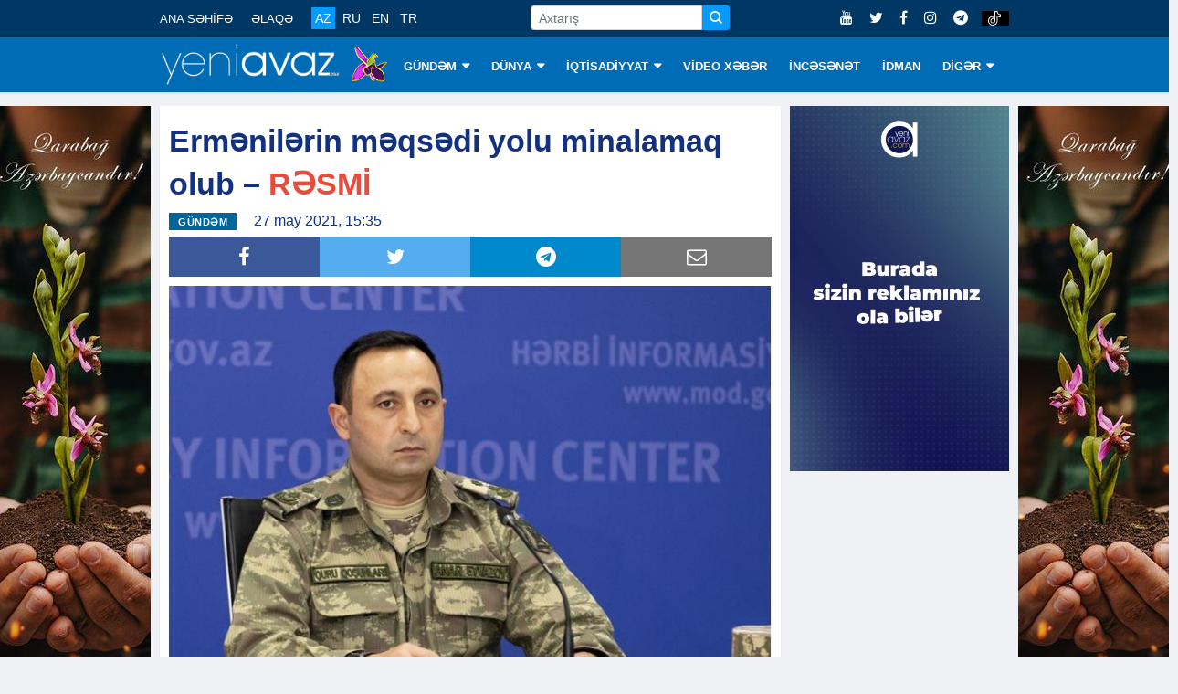

--- FILE ---
content_type: text/html; charset=utf-8
request_url: https://www.yeniavaz.com/az/news/168723/ermenilerin-meqsedi-yolu-minalamaq-olub-resmi
body_size: 9022
content:


<!doctype html>
<html lang="en">

<head itemscope itemtype="http://schema.org/WebSite">
    <!-- Google tag (gtag.js) -->
    <script async src="https://www.googletagmanager.com/gtag/js?id=G-03YQ0Q449G" type="cbf28632278cf444f0e3facf-text/javascript"></script>
    <script type="cbf28632278cf444f0e3facf-text/javascript">
        window.dataLayer = window.dataLayer || [];
        function gtag() { dataLayer.push(arguments); }
        gtag('js', new Date());

        gtag('config', 'G-03YQ0Q449G');
    </script>

    <meta name="google-site-verification" content="cMOhWueBZuvXdk_xejIdKnephguDN-5EQIYsOthAKUg" />

    <!-- Basic Page Needs =====================================-->
    <meta charset="utf-8">

    <meta http-equiv="refresh" content="600">

    <!-- Chrome, Firefox OS and Opera -->
    <meta name="theme-color" content="#0066ad">
    <!-- Windows Phone -->
    <meta name="msapplication-navbutton-color" content="#0066ad">
    <!-- iOS Safari -->
    <meta name="apple-mobile-web-app-status-bar-style" content="#0066ad">

    <!-- Mobile Specific Metas ================================-->
    <meta http-equiv="X-UA-Compatible" content="IE=edge">
    <meta name="viewport" content="width=device-width, initial-scale=1, shrink-to-fit=no">

    <!-- Schema.org markup for Google+ -->
    <meta itemprop="name" content="Ermənilərin məqsədi yolu minalamaq olub – RƏSMİ" />
    <meta itemprop="description" content="Ermənistan tərəfi mayın 27-i saat 03.00 radələrində Ermənistan-Azərbaycan dövlət sərhədinin Kəlbəcər rayonu sahəsində kəşfiyyat-diversiya qruplarının törətdiyi " />
    <meta itemprop="image" content="https://cdn.yeniavaz.com/uploadedfiles/custom/2020/10/6/1/22b0c619-e27a-4955-bf35-4c92e2045d46/anar-eyvazov_637376111227767728.jpg" />

    <!-- Twitter Card data -->
    <meta name="twitter:url" content="https://www.yeniavaz.com/az/news/168723/ermenilerin-meqsedi-yolu-minalamaq-olub-resmi" />
    <meta name="twitter:card" content="summary" />
    <meta name="twitter:creator" content="yeniavaz.com" />
    <meta name="twitter:title" content="Ermənilərin məqsədi yolu minalamaq olub – RƏSMİ" />
    <meta name="twitter:image" content="https://cdn.yeniavaz.com/uploadedfiles/custom/2020/10/6/1/22b0c619-e27a-4955-bf35-4c92e2045d46/anar-eyvazov_637376111227767728.jpg">


    <!-- Site Title- -->
    <title>Ermənilərin məqsədi yolu minalamaq olub – RƏSMİ</title>

    <!-- META TAGS for SEO -->
    <meta charset="utf-8" />
    <meta name="description" content="Ermənistan tərəfi mayın 27-i saat 03.00 radələrində Ermənistan-Azərbaycan dövlət sərhədinin Kəlbəcər rayonu sahəsində kəşfiyyat-diversiya qruplarının törətdiyi ">
    <meta name="keywords" content="Ermənilərin,məqsədi,yolu,minalamaq,olub,RƏSMİ,Ermenilerin,meqsedi,RESMI,">
    <meta name="copyright" content="Copyright yeniavaz.com">
    <meta name="author" content="yeniavaz.com">
    <meta name="owner" content="yeniavaz.com">

    <!--favicon-->
    <link rel="apple-touch-icon" sizes="57x57" href="/Content/favicon/apple-icon-57x57.png">
    <link rel="apple-touch-icon" sizes="60x60" href="/Content/favicon/apple-icon-60x60.png">
    <link rel="apple-touch-icon" sizes="72x72" href="/Content/favicon/apple-icon-72x72.png">
    <link rel="apple-touch-icon" sizes="76x76" href="/Content/favicon/apple-icon-76x76.png">
    <link rel="apple-touch-icon" sizes="114x114" href="/Content/favicon/apple-icon-114x114.png">
    <link rel="apple-touch-icon" sizes="120x120" href="/Content/favicon/apple-icon-120x120.png">
    <link rel="apple-touch-icon" sizes="144x144" href="/Content/favicon/apple-icon-144x144.png">
    <link rel="apple-touch-icon" sizes="152x152" href="/Content/favicon/apple-icon-152x152.png">
    <link rel="apple-touch-icon" sizes="180x180" href="/Content/favicon/apple-icon-180x180.png">
    <link rel="icon" type="image/png" sizes="192x192" href="/Content/favicon/android-icon-192x192.png">
    <link rel="icon" type="image/png" sizes="32x32" href="/Content/favicon/favicon-32x32.png">
    <link rel="icon" type="image/png" sizes="96x96" href="/Content/favicon/favicon-96x96.png">
    <link rel="icon" type="image/png" sizes="16x16" href="/Content/favicon/favicon-16x16.png">

    <!-- VIEWPORT -->
    <meta name="viewport" content="width=device-width,initial-scale=1.0">

    <!-- FACEBOOK -->
    <meta property="fb:app_id" content="2085451688136025" />
    <meta property="og:url" content="https://www.yeniavaz.com/az/news/168723/ermenilerin-meqsedi-yolu-minalamaq-olub-resmi" />
    <meta property="og:type" content="website" />
    <meta property="og:description" content="Ermənistan tərəfi mayın 27-i saat 03.00 radələrində Ermənistan-Azərbaycan dövlət sərhədinin Kəlbəcər rayonu sahəsində kəşfiyyat-diversiya qruplarının törətdiyi " />
    <meta property="og:title" content="Ermənilərin məqsədi yolu minalamaq olub – RƏSMİ" />
    <meta property="og:site_name" content="www.yeniavaz.com" />
    <meta property="og:image" content="https://cdn.yeniavaz.com/uploadedfiles/custom/2020/10/6/1/22b0c619-e27a-4955-bf35-4c92e2045d46/anar-eyvazov_637376111227767728.jpg" />
    <meta property="og:image:url" content="https://cdn.yeniavaz.com/uploadedfiles/custom/2020/10/6/1/22b0c619-e27a-4955-bf35-4c92e2045d46/anar-eyvazov_637376111227767728.jpg" />
    <meta property="og:image:width" content="480" />
    <meta property="og:image:height" content="280" />

    
    <meta name="robots" content="index,follow" />

    <link rel="canonical" href="https://www.yeniavaz.com/az/news/168723/ermenilerin-meqsedi-yolu-minalamaq-olub-resmi" />

    <link href="/Content/css/YourBundle?v=FrOtlYgMSV8XbU6XdVST_wBAFWMaWDPOZZqzuNEZ1Rs1" rel="stylesheet"/>


    
    <link href="/Content/css/CustomCss_News.min.css?v=1.3" rel="stylesheet" />


    <link rel="manifest" href="/manifest.json" />
    

    

    

    
	
	<script async src="https://pagead2.googlesyndication.com/pagead/js/adsbygoogle.js?client=ca-pub-6981521523503885" crossorigin="anonymous" type="cbf28632278cf444f0e3facf-text/javascript"></script>

    <script type="cbf28632278cf444f0e3facf-text/javascript">
        window.digitalks = window.digitalks || new function () { var t = this; t._e = [], t._c = {}, t.config = function (c) { var i; t._c = c, t._c.script_id ? ((i = document.createElement("script")).src = "//data.digitalks.az/v1/scripts/" + t._c.script_id + "/track.js?&cb=" + Math.random(), i.async = !0, document.head.appendChild(i)) : console.error("digitalks: script_id cannot be empty!") };["track", "identify"].forEach(function (c) { t[c] = function () { t._e.push([c].concat(Array.prototype.slice.call(arguments, 0))) } }) };

        digitalks.config({
            script_id: "94a35c92-656d-4d94-af10-2a289c21ec12",
            page_url: location.href,
            referrer: document.referrer
        })
    </script>
</head>

<body class="body-color" itemscope="itemscope" itemtype="http://schema.org/WebPage">

    <section id="sectionTopBanner1" class="header-middle horizontal-banner d-none d-sm-block">

    </section>

    <section class="top-bar d-none d-lg-block d-xl-none d-xl-block" id="sectionMenuTop">
        <div class="container">
            <div class="row">
                <div class="col-lg-9 align-self-center md-center-item">

                    <ul class="ts-top-nav">
                        <li>
                            <a href="/az">ANA SƏHİFƏ</a>
                        </li>
                        <li>
                            <a href="/az/contact">ƏLAQƏ</a>
                        </li>
                        <li>
                            <div class="divLang">
                                <a href="/az" class="lang  activeMenu">AZ</a>
                                <a href="/ru" class="lang  ">RU</a>
                                <a href="/en" class="lang  ">EN</a>
                                <a href="/tr" class="lang  ">TR</a>
                            </div>
                        </li>
                        <li class="customWidth-90">

                        </li>
                        <li>
                            <form class="frmSearch1">
                                <div class="input-group input-group-sm">
                                    <input type="text" placeholder="Axtarış" autocomplete="off" class="form-control txtSearch">
                                    <div class="input-group-prepend">
                                        <button type="button" class="btn btn-primary btn-sm btnSearch">
                                            <i class="icon icon-search"></i>
                                        </button>
                                    </div>
                                </div>
                            </form>
                        </li>
                    </ul>
                </div>

                <div class="col-lg-3 text-right align-self-center">
                    <ul class="top-social">
                        <li>
                            <a href="https://www.youtube.com/c/YeniAvazTV" target="_blank">
                                <i class="fa fa-youtube"></i>
                            </a>
                            <a href="https://twitter.com/yeniavaz_com" target="_blank">
                                <i class="fa fa-twitter"></i>
                            </a>
                            <a href="https://www.facebook.com/yeniavaz2016" target="_blank">
                                <i class="fa fa-facebook"></i>
                            </a>

                            <a href="https://www.instagram.com/yeniavaz_com/" target="_blank">
                                <i class="fa fa-instagram"></i>
                            </a>

                            <a href="https://t.me/yeniavaz" target="_blank">
                                <i class="fa fa-telegram"></i>
                            </a>

                            <a href="https://www.tiktok.com/@yeniavaz.com" target="_blank" class="tiktok">
                                <img src="/Content/images/icon/tiktok-64.png" />
                            </a>
                        </li>
                    </ul>
                </div>

            </div>
        </div>
    </section>

    <section id="sectionBannerMobileTop" class="d-block d-sm-none">
        <div class="MobileTop1_1">
                <div class="MobileTop1_2">

                </div>
        </div>
    </section>

    <header class="navbar-standerd nav-item" id="navHeader">
        <input name="__RequestVerificationToken" type="hidden" value="STH2_Y0b9vjRXTjIzdJ5zOqh59G2pFbjmD22UMREvJbql7Eo40B8P1c0KFgPHJwhYCNOgqDQfTwlYeko2qSFy-yxOCXYzpmB02QD8xX--Uk1" />

        <div class="container">
            <div class="row">

                <div class="col-lg-12">
                    <nav class="navigation ts-main-menu navigation-landscape">
                        <div class="nav-header d-block d-sm-none d-none d-sm-block d-md-none d-md-block d-lg-none">
                            <div style="text-align: center;">
                                <a class="nav-brand" href="/az">
                                    <img src="/Content/images/logo/yeniavaz.png"
                                         style="height: 38px; width: 167px;" alt="Loqo">
                                </a>

                                <img class="img-xb-mobil" src="/Content/images/custom/xb64.png"
                                     style="height: 35px; width: 34px;" />
                            </div>

                            <form class="frmSearch1" style="display: none;">
                                <div class="input-group input-group-sm">
                                    <input type="text" placeholder="Axtarış" autocomplete="off" class="form-control txtSearch">
                                    <div class="input-group-prepend">
                                        <button type="button" class="btn btn-primary btn-sm btnSearch">
                                            <i class="icon icon-search"></i>
                                        </button>
                                    </div>
                                </div>
                            </form>

                            <div class="nav-toggle"></div>
                            <div class="nav-search">
                                <i class="icon icon-search searchIcon"></i>
                                <div class="closeIcon customHide">✕</div>
                            </div>

                            <div class="divBottomMobile">
                                <div class="divLang">
                                    <a href="/az" class="lang  activeMenu">AZ</a>
                                    <a href="/ru" class="lang  ">RU</a>
                                    <a href="/en" class="lang  ">EN</a>
                                    <a href="/tr" class="lang  ">TR</a>
                                </div>

                                <div style="float:right; margin-top: -32px;">
                                    <ul class="top-social">
                                        <li>
                                            <a href="https://www.youtube.com/c/YeniAvazTV" target="_blank">
                                                <i class="fa fa-youtube"></i>
                                            </a>
                                            <a href="https://twitter.com/yeniavaz_com" target="_blank">
                                                <i class="fa fa-twitter"></i>
                                            </a>
                                            <a href="https://www.facebook.com/yeniavaz2016" target="_blank">
                                                <i class="fa fa-facebook"></i>
                                            </a>

                                            <a href="https://www.instagram.com/yeniavaz_com/" target="_blank">
                                                <i class="fa fa-instagram"></i>
                                            </a>

                                            <a href="https://t.me/yeniavaz" target="_blank">
                                                <i class="fa fa-telegram"></i>
                                            </a>

                                            <a href="https://www.tiktok.com/@yeniavaz.com" target="_blank" class="tiktok">
                                                <img src="/Content/images/icon/tiktok-64.png" />
                                            </a>
                                        </li>
                                    </ul>
                                </div>
                            </div>
                        </div>

                        <div class="nav-menus-wrapper clearfix">
                            <ul class="nav-menu">
                                <li class="customLogo d-none d-lg-block d-xl-none d-xl-block">
                                    <a style="padding-left:0 !important;" href="/az">
                                        <img src="/Content/images/logo/yeniavaz.png"
                                             style="height: 45px; width:197px;" alt="Loqo">
                                    </a>

                                    <img class="img-xb-desktop" src="/Content/images/custom/xb64.png"
                                         style="height: 42px; width: 41px;" />
                                </li>

                                    <li>
                                        <a href="/az/menu/1/gundem">G&#220;NDƏM</a>

                                            <ul class="nav-dropdown">
                                                    <li><a href="/az/menu/81/siyaset">SİYASƏT</a></li>
                                                    <li><a href="/az/menu/10/cemiyyet">CƏMİYYƏT</a></li>
                                                    <li><a href="/az/menu/11/hadise">HADİSƏ</a></li>
                                                    <li><a href="/az/menu/82/kriminal">KRİMİNAL</a></li>
                                            </ul>
                                    </li>
                                    <li>
                                        <a href="/az/menu/2/dunya">D&#220;NYA</a>

                                            <ul class="nav-dropdown">
                                                    <li><a href="/az/menu/8/qeribe-dunya">QƏRİBƏ D&#220;NYA</a></li>
                                            </ul>
                                    </li>
                                    <li>
                                        <a href="/az/menu/3/iqtisadiyyat">İQTİSADİYYAT</a>

                                            <ul class="nav-dropdown">
                                                    <li><a href="/az/menu/83/statistika">STATİSTİKA</a></li>
                                                    <li><a href="/az/menu/84/tender">TENDER</a></li>
                                                    <li><a href="/az/menu/85/maliyye">MALİYYƏ</a></li>
                                                    <li><a href="/az/menu/86/avtomobil">AVTOMOBİL</a></li>
                                                    <li><a href="/az/menu/87/insaat-ve-emlak">İNŞAAT VƏ ƏMLAK</a></li>
                                                    <li><a href="/az/menu/88/turizm">TURİZM</a></li>
                                                    <li><a href="/az/menu/89/aqrar">AQRAR</a></li>
                                                    <li><a href="/az/menu/90/ticaret">TİCARƏT</a></li>
                                            </ul>
                                    </li>
                                    <li>
                                        <a href="/az/menu/18/video-xeber">VİDEO XƏBƏR</a>

                                    </li>
                                    <li>
                                        <a href="/az/menu/4/incesenet">İNCƏSƏNƏT</a>

                                    </li>
                                    <li>
                                        <a href="/az/menu/6/idman">İDMAN</a>

                                    </li>
                                    <li>
                                        <a href="/az/menu/79/diger">DİGƏR</a>

                                            <ul class="nav-dropdown">
                                                    <li><a href="/az/menu/91/arasdirma">ARAŞDIRMA</a></li>
                                                    <li><a href="/az/menu/80/elm-ve-texnologiya">ELM VƏ TEXNOLOGİYA</a></li>
                                                    <li><a href="/az/menu/13/saglamliq">SAĞLAMLIQ</a></li>
                                                    <li><a href="/az/menu/19/hemsohbet">HƏMS&#214;HBƏT</a></li>
                                                    <li><a href="/az/menu/24/infoqrafika">İNFOQRAFİKA</a></li>
                                                    <li><a href="/az/menu/25/elanlar">ELANLAR</a></li>
                                                    <li><a href="/az/menu/27/psixologiya">PSİXOLOGİYA</a></li>
                                                    <li><a href="/az/menu/92/aile">AİLƏ</a></li>
                                                    <li><a href="/az/authors">YAZARLAR</a></li>
                                                    <li><a href="/az/menu/23/edebiyyat">ƏDƏBİYYAT</a></li>
                                                    <li><a href="/az/menu/93/fotoreportaj">FOTOREPORTAJ</a></li>
                                            </ul>
                                    </li>

                                <li class="d-block d-sm-none">
                                    <a href="/az/contact">ƏLAQƏ</a>
                                </li>
                            </ul>
                        </div>
                    </nav>
                </div>
            </div>
        </div>
    </header>

    <section class="block-wrapper d-none d-lg-block sectionVerticalBanner" id="sectionVerticalBanner">
        <div class="container">
            <div style="position: relative;">
                <div class="mainVerticalBanner left">
                    <div class="vertical-banner left divAdvertisement2" id="divAdvertisement2_1">
<img alt="" src="https://cdn.yeniavaz.com/uploadedfiles/custom/2021/5/27/1/59974f2a-de5a-4355-a627-13d18693bee2/qarabag-banner2.jpg" style="width: 175px; height: 666px;" />                    </div>
                </div>
                <div class="mainVerticalBanner right">
                    <div class="vertical-banner right divAdvertisement2" id="divAdvertisement2_2">
<img alt="" src="https://cdn.yeniavaz.com/uploadedfiles/custom/2021/5/27/1/59974f2a-de5a-4355-a627-13d18693bee2/qarabag-banner2.jpg" style="width: 175px; height: 666px;" />                    </div>
                </div>
            </div>
        </div>
    </section>

    <div id="divDetectScreen" class="d-none d-lg-block" style="height:0;"></div>

    

<section class="single-post-wrapper" id="sectionSinglePost">
    <div class="container">
        <div class="row">
            <div itemscope itemtype="http://schema.org/NewsArticle" class="col-lg-9" id="divBlockLeft">

                <div class="ts-grid-box content-wrapper">
                    <div class="entry-header">
                        <h1 class="post-title lg" itemprop="name">Ermənilərin məqsədi yolu minalamaq olub &ndash; <span style="color:#e74c3c;">RƏSMİ</span>
</h1>

                        <meta itemprop="datePublished" content="2021-05-27">
                        <meta itemprop="dateModified" content="2021-05-27">
                        <meta itemprop="author" content="www.yeniavaz.com">
                        <meta itemprop="image" content="https://cdn.yeniavaz.com/uploadedfiles/custom/2020/10/6/1/22b0c619-e27a-4955-bf35-4c92e2045d46/anar-eyvazov_637376111227767728.jpg">
                        <link itemprop="mainEntityOfPage" href="https://www.yeniavaz.com/az/news/168723/ermenilerin-meqsedi-yolu-minalamaq-olub-resmi" />

                        <div itemprop="publisher" itemscope itemtype="http://schema.org/Organization">
                            <meta itemprop="name" content="yeniavaz.com">
                            <div itemprop="logo" itemscope itemtype="https://schema.org/ImageObject">
                                <meta itemprop="url" content="https://www.yeniavaz.com/Content/images/logo/yeniavaz.png">
                            </div>
                        </div>

                        <meta itemprop="headline" content="Ermənilərin məqsədi yolu minalamaq olub – RƏSMİ">

                        <div>
                            <ul class="post-meta-info" style="float:left;">
                                <li>
                                    <span class="post-cat ts-yellow-bg" style="position: relative; background-color: #006699">G&#220;NDƏM</span>
                                </li>
                                <li>
                                    27 may 2021, 15:35
                                </li>
                                
                            </ul>

                        </div>

                        <div class="divSocialShare widgets social-widget" style="clear:both;">
    <ul class="ts-social-list">
        <li class="ts-facebook">
            <a class="share" href="https://www.facebook.com/sharer.php?u=https://www.yeniavaz.com/az/news/168723/ermenilerin-meqsedi-yolu-minalamaq-olub-resmi" target="_blank">
                <i class="fa fa-facebook"></i>
            </a>
        </li>
        <li class="ts-google-plus d-none d-lg-none d-xl-none">
            <a class="share" href="https://plus.google.com/share?url=https://www.yeniavaz.com/az/news/168723/ermenilerin-meqsedi-yolu-minalamaq-olub-resmi" target="_blank">
                <i class="fa fa-google-plus"></i>
            </a>
        </li>
        <li class="ts-twitter">
            <a class="share" href="https://twitter.com/share?url=https://www.yeniavaz.com/az/news/168723/ermenilerin-meqsedi-yolu-minalamaq-olub-resmi" target="_blank">
                <i class="fa fa-twitter"></i>
            </a>
        </li>
        <li class="ts-linkedin d-none">
            <a class="share" href="http://www.linkedin.com/shareArticle?mini=true&amp;url=https://www.yeniavaz.com/az/news/168723/ermenilerin-meqsedi-yolu-minalamaq-olub-resmi" target="_blank">
                <i class="fa fa-linkedin"></i>
            </a>
        </li>
        <li class="ts-whatsapp d-lg-none d-xl-none">
            <a class="whatsapp" href="whatsapp://send?text=https://www.yeniavaz.com/az/news/168723/ermenilerin-meqsedi-yolu-minalamaq-olub-resmi" data-action="share/whatsapp/share">
                <i class="fa fa-whatsapp"></i>
            </a>
        </li>
        <li class="ts-telegram">
            <a href="https://t.me/share/url?url=https://www.yeniavaz.com/az/news/168723/ermenilerin-meqsedi-yolu-minalamaq-olub-resmi" target="_blank">
                <i class="fa fa-telegram"></i>
            </a>
        </li>
        <li class="ts-email d-none d-lg-block d-xl-block">
            <a href="/cdn-cgi/l/email-protection#[base64]" target="_blank">
                <i class="fa fa-envelope-o"></i>
            </a>
        </li>
    </ul>
</div>

                    </div>

                    <div class="post-content-area" style="clear:both;">

                        <!--<div class="d-block d-sm-none" style="width: 100%;text-align: center; margin: 0 0 20px 0;">
            <div class="kivpro_ya_mobile1" style="max-height:100px;overflow:hidden;">
                <script async src="https://pagead2.googlesyndication.com/pagead/js/adsbygoogle.js"></script>-->
                        <!-- yeniavaz.com_mobile_news_1 -->
                        <!--<ins class="adsbygoogle"
                         style="display:inline-block;width:300px;height:100px"
                         data-ad-client="ca-pub-5008846581636996"
                         data-ad-slot="7092124366"></ins>
                    <script>
                        (adsbygoogle = window.adsbygoogle || []).push({});

                    </script>
                </div>
            </div>-->

                        <div itemprop="articleBody" class="entry-content post-media post-featured-image" id="divContentCustomFormat">
<p><strong><img alt="" src="https://cdn.yeniavaz.com/uploadedfiles/custom/2020/10/6/1/22b0c619-e27a-4955-bf35-4c92e2045d46/anar-eyvazov_637376111227767728.jpg" style="width: 700px; height: 460px;" /><br />
Ermənistan tərəfi mayın 27-i saat 03.00 radələrində Ermənistan-Azərbaycan d&ouml;vlət sərhədinin Kəlbəcər rayonu sahəsində kəşfiyyat-diversiya qruplarının t&ouml;rətdiyi təxribatları &ouml;rt-basdır etmək məqsədilə həmişə olduğu kimi yenə də yalan məlumat yayıb.</strong></p>

<p><span style="color:#e74c3c;"><strong>Yeniavaz.com</strong></span> xəbər verir ki, bu s&ouml;zləri M&uuml;dafiə Nazirliyinin mətbuat katibi, polkovnik-leytenant Anar Eyvazov deyib.</p>

<p>O bildirib ki,&nbsp;Ermənistan əsgərləri Kəlbəcərin Yuxarı Ayrım kəndi ərazisində tərksilah ediliblər: &quot;Eyni zamanda tank birləşmələri daxil olmaqla &ouml;n xəttə q&uuml;vvələri konsentrasiya ediblər.</p>

<p>Sərhədimizi ke&ccedil;ərək ərazimiz daxilində mina işlərini aparmağa və təxribat əməllərini t&ouml;rətməyə cəhd g&ouml;stərən diversiya qrupunu ermənilər guya m&uuml;həndis-istehkam&ccedil;ılar kimi qələmə verir. Əgər elədirsə, o zaman erməni hərbi m&uuml;həndisləri Azərbaycan ərazisində nə kimi m&uuml;həndis işləri g&ouml;rə bilər?</p>

<p>Hərb işindən azacıq xəbəri olan hər bir kəs anlayır ki, ki&ccedil;ik qruplarla m&uuml;həndis işləri həyata ke&ccedil;irilmir. Bu tərkibdə qruplar kəşfiyyat-diversiya dəstələrində olur və aydındır ki, onlar məhz təxribat t&ouml;rətmək məqsədilə ərazimizə ke&ccedil;iblər. Onların məqsədi sərhəddə xidmət edən q&uuml;vvələrimizin arxasına ke&ccedil;ərək təminat yolunu minalamaq olub. Belə ki, təminat yolundan istifadə edən q&uuml;vvələr minaya d&uuml;şs&uuml;nlər və şəxsi heyət arasında itkilər olsun&quot;.</p>

                        </div>

                        <!--<div class="d-block d-sm-none" style="width: 100%;text-align: center; margin: 0 0 20px 0;">
            <div class="kivpro_ya_mobile1" style="max-height:100px;overflow:hidden;">
                <script async src="https://pagead2.googlesyndication.com/pagead/js/adsbygoogle.js"></script>-->
                        <!-- yeniavaz.com_mobile_news_2 -->
                        <!--<ins class="adsbygoogle"
                         style="display:block"
                         data-ad-client="ca-pub-5008846581636996"
                         data-ad-slot="8852569222"
                         data-ad-format="auto"
                         data-full-width-responsive="true"></ins>
                    <script>
                        (adsbygoogle = window.adsbygoogle || []).push({});

                    </script>
                </div>
            </div>-->

                    </div>

                </div>

                <!--<div class="d-none d-sm-block">
    <div class="kivpro_ya_desktop_news" style="max-height:450px;overflow:hidden;">
        <div class="kivpro_ya_desktop_news1" style="width:100%;float: left;">
            <script async src="https://pagead2.googlesyndication.com/pagead/js/adsbygoogle.js"></script>-->
                <!-- yeniavaz.com_desktop_news_1 -->
                <!--<ins class="adsbygoogle"
             style="display:inline-block;width:728px;height:90px"
             data-ad-client="ca-pub-5008846581636996"
             data-ad-slot="8848059165"></ins>
        <script>
            (adsbygoogle = window.adsbygoogle || []).push({});

        </script>
    </div>
    <div class="kivpro_ya_desktop_news2" style="width:50%;float: left;">
        <script async src="https://pagead2.googlesyndication.com/pagead/js/adsbygoogle.js"></script>-->
                <!-- yeniavaz.com_desktop_news_2 -->
                <!--<ins class="adsbygoogle"
             style="display:inline-block;width:300px;height:250px"
             data-ad-client="ca-pub-5008846581636996"
             data-ad-slot="4462732224"></ins>
        <script>
            (adsbygoogle = window.adsbygoogle || []).push({});

        </script>
    </div>
    <div class="kivpro_ya_desktop_news3" style="width:50%;float: right;">
        <script async src="https://pagead2.googlesyndication.com/pagead/js/adsbygoogle.js"></script>-->
                <!-- yeniavaz.com_desktop_news_3 -->
                <!--<ins class="adsbygoogle"
                     style="display:inline-block;width:300px;height:250px"
                     data-ad-client="ca-pub-5008846581636996"
                     data-ad-slot="8210405542"></ins>
                <script>
                    (adsbygoogle = window.adsbygoogle || []).push({});

                </script>
            </div>
        </div>
    </div>-->
                

                

<div style="margin: 15px 0 15px 0;">
    <div style="float:left;">
        <!--LiveInternet counter-->
        <script data-cfasync="false" src="/cdn-cgi/scripts/5c5dd728/cloudflare-static/email-decode.min.js"></script><script type="cbf28632278cf444f0e3facf-text/javascript">
            document.write('<a href="//www.liveinternet.ru/click" ' +
                'target="_blank"><img src="//counter.yadro.ru/hit?t11.6;r' +
                escape(document.referrer) + ((typeof (screen) == 'undefined') ? '' :
                    ';s' + screen.width + '*' + screen.height + '*' + (screen.colorDepth ?
                        screen.colorDepth : screen.pixelDepth)) + ';u' + escape(document.URL) +
                ';h' + escape(document.title.substring(0, 150)) + ';' + Math.random() +
                '" alt="" title="LiveInternet: number of pageviews for 24 hours,' +
                ' of visitors for 24 hours and for today is shown" ' +
                'border="0" width="88" height="31"><\/a>')
        </script><!--/LiveInternet-->
    </div>

        <div class="fb-page-like-custom">
            <iframe src="https://www.facebook.com/plugins/like.php?href=https%3A%2F%2Fwww.facebook.com%2Fyeniavaz2016&width=101&layout=button_count&action=like&size=large&share=false&height=21&appId=183593239245655" width="115" height="28" style="border:none;overflow:hidden" scrolling="no" frameborder="0" allowTransparency="true" allow="encrypted-media"></iframe>
        </div>

    <div class="fb-page-custom">
        <a href="https://www.facebook.com/yeniavaz2016" target="_blank"><i class="fa fa-facebook"></i>Səhifəni ziyarət et</a>
    </div>

    <div class="fb-page-custom insta">
        <a href="https://www.instagram.com/yeniavaz_com" target="_blank"><i class="fa fa-instagram"></i>Səhifəni ziyarət et</a>
    </div>

    <div class="fb-page-custom telegram">
        <a href="https://t.me/yeniavaz" target="_blank"><i class="fa fa-telegram"></i>Səhifəni ziyarət et</a>
    </div>

    <div class="fb-page-custom tiktok">
        <a href="https://www.tiktok.com/@yeniavaz.com" target="_blank">
            <img src="/Content/images/icon/tiktok-64.png" />
            Səhifəni ziyarət et
        </a>
    </div>
</div>

                <!--<div class="d-block d-sm-none" style="width: 100%;text-align: center; margin: 0 0 20px 0;">
    <div class="kivpro_ya_mobile1" style="max-height:100px;overflow:hidden;">
        <script async src="https://pagead2.googlesyndication.com/pagead/js/adsbygoogle.js"></script>-->
                <!-- yeniavaz.com_mobile_news_3 -->
                <!--<ins class="adsbygoogle"
                 style="display:inline-block;width:300px;height:200px"
                 data-ad-client="ca-pub-5008846581636996"
                 data-ad-slot="1839797689"></ins>
            <script>
                (adsbygoogle = window.adsbygoogle || []).push({});

            </script>
        </div>
    </div>-->

                <div class="clearfix" style="margin-bottom:10px;"></div>

                <!--<div class="d-none d-md-block d-lg-none d-lg-block d-xl-none d-none d-xl-block" style="margin: 10px auto;">-->
                <!-- desktop_horizontal_1 -->
                <!-- Yandex.RTB R-A-738224-1 -->
                <!--<div id="yandex_rtb_R-A-738224-1"></div>

        <script type="text/javascript">

            (function (w, d, n, s, t) {

                w[n] = w[n] || [];

                w[n].push(function () {

                    Ya.Context.AdvManager.render({

                        blockId: "R-A-738224-1",

                        renderTo: "yandex_rtb_R-A-738224-1",

                        async: true

                    });

                });

                t = d.getElementsByTagName("script")[0];

                s = d.createElement("script");

                s.type = "text/javascript";

                s.src = "//an.yandex.ru/system/context.js";

                s.async = true;

                t.parentNode.insertBefore(s, t);

            })(this, this.document, "yandexContextAsyncCallbacks");

        </script>
    </div>-->

                <div id="banner-news-index-desktop-1" class="d-none d-md-block d-lg-none d-lg-block d-xl-none d-none d-xl-block" style="width: 680px; max-width: 680px; min-width: 680px;">
                        <div class="horizontal-banner" style="width: 680px; max-width: 680px; min-width: 680px; height:100px;">

                        </div>
                </div>

                <div id="banner-news-index-desktop-2" class="d-none d-md-block d-lg-none d-lg-block d-xl-none d-none d-xl-block" style="width: 680px; max-width: 680px; min-width: 680px; margin-top:10px;">
                        <div class="horizontal-banner" style="width: 680px; max-width: 680px; min-width: 680px; height:100px;">

                        </div>
                </div>

                <!--<div class="d-block d-sm-none d-none d-sm-block d-md-none" style="margin: 10px auto;">-->
                <!-- mobile_1 -->
                <!-- Yandex.RTB R-A-738224-3 -->
                <!--<div id="yandex_rtb_R-A-738224-3"></div>

        <script type="text/javascript">

            (function (w, d, n, s, t) {

                w[n] = w[n] || [];

                w[n].push(function () {

                    Ya.Context.AdvManager.render({

                        blockId: "R-A-738224-3",

                        renderTo: "yandex_rtb_R-A-738224-3",

                        async: true

                    });

                });

                t = d.getElementsByTagName("script")[0];

                s = d.createElement("script");

                s.type = "text/javascript";

                s.src = "//an.yandex.ru/system/context.js";

                s.async = true;

                t.parentNode.insertBefore(s, t);

            })(this, this.document, "yandexContextAsyncCallbacks");

        </script>
    </div>-->

                <div id="banner-news-index-mobile-1" class="d-block d-sm-none d-none d-sm-block d-md-none" style="margin: 10px auto;">
                </div>

                <div id="banner-news-index-mobile-2" class="d-block d-sm-none d-none d-sm-block d-md-none" style="margin: 10px auto;">
                </div>

                <div id="banner-news-index-mobile-3" class="d-block d-sm-none d-none d-sm-block d-md-none" style="margin: 10px auto;">
                </div>

                

            </div>

            <div class="col-lg-3 paddingZero d-none d-sm-block d-md-none d-lg-block" id="divSinglePostBlockRight">
                <div class="horizontal-banner" id="horizontalBanner1" style="background-color:transparent;">
<a href="https://www.yeniavaz.com/az/news/239720/ozunuzu-bizimle-reklam-edin">
<video autoplay="autoplay" muted loop="" width="100%"><source src="https://cdn.yeniavaz.com/uploadedfiles/custom/2024/12/3/2/77f9417a-1137-45b0-9eff-51052a2fb8c8/hazir-reklam.mp4" type="video/mp4" /></video>
</a>                </div>

                <div style="margin: 10px 0 0 0; clear: both;">
                </div>

                <div style="margin: 10px 0 0 0; clear: both;">
                </div>

                    <div style="margin: 10px 0 0 0; clear: both;">
                        <iframe src="https://www.facebook.com/plugins/page.php?href=https%3A%2F%2Fwww.facebook.com%2Fyeniavaz2016&tabs&width=240&height=154&small_header=true&adapt_container_width=true&hide_cover=false&show_facepile=true&appId=2085451688136025" width="240" height="154" style="border:none;overflow:hidden" scrolling="no" frameborder="0" allowTransparency="true" allow="encrypted-media"></iframe>
                    </div>

                <!--<div style="margin: 10px auto;">-->
                <!-- desktop_vertical_1 -->
                <!-- Yandex.RTB R-A-738224-2 -->
                <!--<div id="yandex_rtb_R-A-738224-2"></div>

        <script type="text/javascript">

            (function (w, d, n, s, t) {

                w[n] = w[n] || [];

                w[n].push(function () {

                    Ya.Context.AdvManager.render({

                        blockId: "R-A-738224-2",

                        renderTo: "yandex_rtb_R-A-738224-2",

                        async: true

                    });

                });

                t = d.getElementsByTagName("script")[0];

                s = d.createElement("script");

                s.type = "text/javascript";

                s.src = "//an.yandex.ru/system/context.js";

                s.async = true;

                t.parentNode.insertBefore(s, t);

            })(this, this.document, "yandexContextAsyncCallbacks");

        </script>
    </div>-->
            </div>

        </div>
    </div>
</section>

<section class="block-wrapper category-layout-2 sectionNews" id="sectionOtherNews">
    <div class="container">
        <div class="row divOtherTitle">
            <div class="col-lg-12">
                <div class="ts-grid-box entry-header">
                    <div class="clearfix entry-cat-header">
                        <h2 class="ts-title float-left">DİGƏR XƏBƏRLƏR </h2>
                    </div>
                </div>
            </div>
        </div>

        <div class="row" id="divLoadMore">
            
        </div>

        <div style="text-align:center; display:none; margin: 0 0 20px 0;" id="divNewsLoadIcon">
            <img style="width:30px;" src="/Content/images/custom/DualRing.svg" alt="Loading" />
        </div>
    </div>
</section>





    <div class="modal fade" id="divModalDownloadApp" tabindex="-1" role="dialog">
    <div class="modal-dialog modal-dialog-centered" role="document">
        <div class="modal-content">
            <div class="modal-header" style="padding: 16px 8px 16px 8px;">
                <h5 class="modal-title" style="font-size: 18px;">
                    <img src="/Content/images/app/logoavaz-logo-100x100.png" 
                         style="height: 40px; width:40px;" />
                    Tətbiqimizi yükləyə bilərsiniz
                </h5>
                <button type="button" class="close" data-dismiss="modal" aria-label="Close">
                    <span aria-hidden="true">&times;</span>
                </button>
            </div>

            <div>
                <a class="a-google-play" target="_blank" href="https://play.google.com/store/apps/details?id=nsp.solutions.yeniavaz">
                    <img src="/Content/images/app/google-play-badge.png" 
                         style="height: 60px; width: 155px; " />
                </a>

                <a class="a-app-store" target="_blank" href="https://apps.apple.com/us/app/yeniavaz/id1503989598?itsct=apps_box_link&itscg=30200">
                    <img src="/Content/images/app/black.svg" 
                         style="height: 40px; width: 120px;" />
                </a>
            </div>
        </div>
    </div>
</div>

    <div id="divBackToTop">
        <a href="#0" class="cd-top">Top</a>
    </div>

    <script src="/Content/js/YourBundle?v=ge2OoEed449Hj6NgFQcdlgQag6e1hviFTLvCnzYD8081" type="cbf28632278cf444f0e3facf-text/javascript"></script>


    <script type="cbf28632278cf444f0e3facf-text/javascript">
        var globalCurrentLanguage = 'az';
        var globalOneSignalAppKey = "b9598f28-a867-4e93-89a9-02c010b5de18";
    </script>

    <script src="/Content/js/view/user_layout.min.js?v=1.6" type="cbf28632278cf444f0e3facf-text/javascript"></script>

    
    <script type="cbf28632278cf444f0e3facf-text/javascript">
        var globalCurrentLanguage = 'az';
        var globalMenuID = '1';
        var globalNewsID = '168723';
    </script>

    <script src="/Content/js/view/news_index.min.js?v=1.7" type="cbf28632278cf444f0e3facf-text/javascript"></script>


<script src="/cdn-cgi/scripts/7d0fa10a/cloudflare-static/rocket-loader.min.js" data-cf-settings="cbf28632278cf444f0e3facf-|49" defer></script></body>

</html>

--- FILE ---
content_type: text/html; charset=utf-8
request_url: https://www.google.com/recaptcha/api2/aframe
body_size: 258
content:
<!DOCTYPE HTML><html><head><meta http-equiv="content-type" content="text/html; charset=UTF-8"></head><body><script nonce="VMjPEuTnuiTj1GXPnNA6Nw">/** Anti-fraud and anti-abuse applications only. See google.com/recaptcha */ try{var clients={'sodar':'https://pagead2.googlesyndication.com/pagead/sodar?'};window.addEventListener("message",function(a){try{if(a.source===window.parent){var b=JSON.parse(a.data);var c=clients[b['id']];if(c){var d=document.createElement('img');d.src=c+b['params']+'&rc='+(localStorage.getItem("rc::a")?sessionStorage.getItem("rc::b"):"");window.document.body.appendChild(d);sessionStorage.setItem("rc::e",parseInt(sessionStorage.getItem("rc::e")||0)+1);localStorage.setItem("rc::h",'1768836170171');}}}catch(b){}});window.parent.postMessage("_grecaptcha_ready", "*");}catch(b){}</script></body></html>